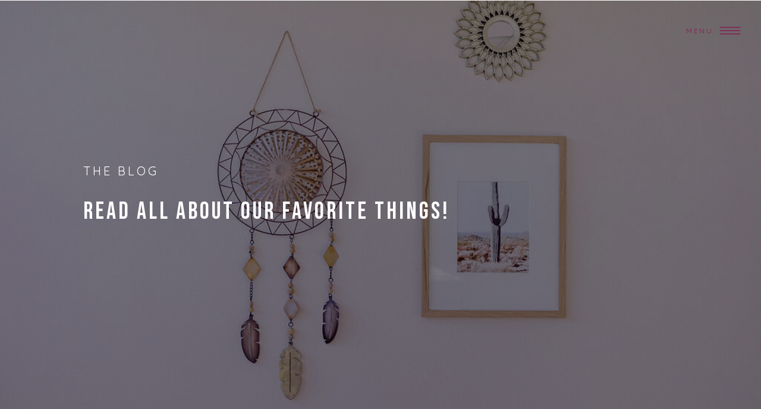

--- FILE ---
content_type: text/html; charset=UTF-8
request_url: https://womenrisepsychandwellness.com/tag/healthy-lifestyle/
body_size: 13018
content:
<!DOCTYPE html>
<html lang="en-US" class="d">
<head>
<link rel="stylesheet" type="text/css" href="//lib.showit.co/engine/2.6.4/showit.css" />
<title>Healthy Lifestyle | womenrisepsychandwellness.com</title>
<meta name='robots' content='max-image-preview:large' />

            <script data-no-defer="1" data-ezscrex="false" data-cfasync="false" data-pagespeed-no-defer data-cookieconsent="ignore">
                var ctPublicFunctions = {"_ajax_nonce":"34f5416680","_rest_nonce":"b7b0cee6bf","_ajax_url":"\/wp-admin\/admin-ajax.php","_rest_url":"https:\/\/womenrisepsychandwellness.com\/wp-json\/","data__cookies_type":"native","data__ajax_type":"custom_ajax","data__bot_detector_enabled":1,"data__frontend_data_log_enabled":1,"cookiePrefix":"","wprocket_detected":false,"host_url":"womenrisepsychandwellness.com","text__ee_click_to_select":"Click to select the whole data","text__ee_original_email":"The complete one is","text__ee_got_it":"Got it","text__ee_blocked":"Blocked","text__ee_cannot_connect":"Cannot connect","text__ee_cannot_decode":"Can not decode email. Unknown reason","text__ee_email_decoder":"CleanTalk email decoder","text__ee_wait_for_decoding":"The magic is on the way!","text__ee_decoding_process":"Please wait a few seconds while we decode the contact data."}
            </script>
        
            <script data-no-defer="1" data-ezscrex="false" data-cfasync="false" data-pagespeed-no-defer data-cookieconsent="ignore">
                var ctPublic = {"_ajax_nonce":"34f5416680","settings__forms__check_internal":"0","settings__forms__check_external":"0","settings__forms__force_protection":0,"settings__forms__search_test":"0","settings__data__bot_detector_enabled":1,"settings__sfw__anti_crawler":0,"blog_home":"https:\/\/womenrisepsychandwellness.com\/","pixel__setting":"3","pixel__enabled":false,"pixel__url":"https:\/\/moderate11-v4.cleantalk.org\/pixel\/09138255dab72b1294b924ce38727c1d.gif","data__email_check_before_post":"1","data__email_check_exist_post":1,"data__cookies_type":"native","data__key_is_ok":true,"data__visible_fields_required":true,"wl_brandname":"Anti-Spam by CleanTalk","wl_brandname_short":"CleanTalk","ct_checkjs_key":1421576616,"emailEncoderPassKey":"0d00912b73e25cd82b8a33202383f04c","bot_detector_forms_excluded":"W10=","advancedCacheExists":false,"varnishCacheExists":false,"wc_ajax_add_to_cart":false}
            </script>
        <link rel='dns-prefetch' href='//fd.cleantalk.org' />
<link rel="alternate" type="application/rss+xml" title="womenrisepsychandwellness.com &raquo; Feed" href="https://womenrisepsychandwellness.com/feed/" />
<link rel="alternate" type="application/rss+xml" title="womenrisepsychandwellness.com &raquo; Comments Feed" href="https://womenrisepsychandwellness.com/comments/feed/" />
<link rel="alternate" type="application/rss+xml" title="womenrisepsychandwellness.com &raquo; Healthy Lifestyle Tag Feed" href="https://womenrisepsychandwellness.com/tag/healthy-lifestyle/feed/" />
<script type="text/javascript">
/* <![CDATA[ */
window._wpemojiSettings = {"baseUrl":"https:\/\/s.w.org\/images\/core\/emoji\/16.0.1\/72x72\/","ext":".png","svgUrl":"https:\/\/s.w.org\/images\/core\/emoji\/16.0.1\/svg\/","svgExt":".svg","source":{"concatemoji":"https:\/\/womenrisepsychandwellness.com\/wp-includes\/js\/wp-emoji-release.min.js?ver=6.8.3"}};
/*! This file is auto-generated */
!function(s,n){var o,i,e;function c(e){try{var t={supportTests:e,timestamp:(new Date).valueOf()};sessionStorage.setItem(o,JSON.stringify(t))}catch(e){}}function p(e,t,n){e.clearRect(0,0,e.canvas.width,e.canvas.height),e.fillText(t,0,0);var t=new Uint32Array(e.getImageData(0,0,e.canvas.width,e.canvas.height).data),a=(e.clearRect(0,0,e.canvas.width,e.canvas.height),e.fillText(n,0,0),new Uint32Array(e.getImageData(0,0,e.canvas.width,e.canvas.height).data));return t.every(function(e,t){return e===a[t]})}function u(e,t){e.clearRect(0,0,e.canvas.width,e.canvas.height),e.fillText(t,0,0);for(var n=e.getImageData(16,16,1,1),a=0;a<n.data.length;a++)if(0!==n.data[a])return!1;return!0}function f(e,t,n,a){switch(t){case"flag":return n(e,"\ud83c\udff3\ufe0f\u200d\u26a7\ufe0f","\ud83c\udff3\ufe0f\u200b\u26a7\ufe0f")?!1:!n(e,"\ud83c\udde8\ud83c\uddf6","\ud83c\udde8\u200b\ud83c\uddf6")&&!n(e,"\ud83c\udff4\udb40\udc67\udb40\udc62\udb40\udc65\udb40\udc6e\udb40\udc67\udb40\udc7f","\ud83c\udff4\u200b\udb40\udc67\u200b\udb40\udc62\u200b\udb40\udc65\u200b\udb40\udc6e\u200b\udb40\udc67\u200b\udb40\udc7f");case"emoji":return!a(e,"\ud83e\udedf")}return!1}function g(e,t,n,a){var r="undefined"!=typeof WorkerGlobalScope&&self instanceof WorkerGlobalScope?new OffscreenCanvas(300,150):s.createElement("canvas"),o=r.getContext("2d",{willReadFrequently:!0}),i=(o.textBaseline="top",o.font="600 32px Arial",{});return e.forEach(function(e){i[e]=t(o,e,n,a)}),i}function t(e){var t=s.createElement("script");t.src=e,t.defer=!0,s.head.appendChild(t)}"undefined"!=typeof Promise&&(o="wpEmojiSettingsSupports",i=["flag","emoji"],n.supports={everything:!0,everythingExceptFlag:!0},e=new Promise(function(e){s.addEventListener("DOMContentLoaded",e,{once:!0})}),new Promise(function(t){var n=function(){try{var e=JSON.parse(sessionStorage.getItem(o));if("object"==typeof e&&"number"==typeof e.timestamp&&(new Date).valueOf()<e.timestamp+604800&&"object"==typeof e.supportTests)return e.supportTests}catch(e){}return null}();if(!n){if("undefined"!=typeof Worker&&"undefined"!=typeof OffscreenCanvas&&"undefined"!=typeof URL&&URL.createObjectURL&&"undefined"!=typeof Blob)try{var e="postMessage("+g.toString()+"("+[JSON.stringify(i),f.toString(),p.toString(),u.toString()].join(",")+"));",a=new Blob([e],{type:"text/javascript"}),r=new Worker(URL.createObjectURL(a),{name:"wpTestEmojiSupports"});return void(r.onmessage=function(e){c(n=e.data),r.terminate(),t(n)})}catch(e){}c(n=g(i,f,p,u))}t(n)}).then(function(e){for(var t in e)n.supports[t]=e[t],n.supports.everything=n.supports.everything&&n.supports[t],"flag"!==t&&(n.supports.everythingExceptFlag=n.supports.everythingExceptFlag&&n.supports[t]);n.supports.everythingExceptFlag=n.supports.everythingExceptFlag&&!n.supports.flag,n.DOMReady=!1,n.readyCallback=function(){n.DOMReady=!0}}).then(function(){return e}).then(function(){var e;n.supports.everything||(n.readyCallback(),(e=n.source||{}).concatemoji?t(e.concatemoji):e.wpemoji&&e.twemoji&&(t(e.twemoji),t(e.wpemoji)))}))}((window,document),window._wpemojiSettings);
/* ]]> */
</script>
<style id='wp-emoji-styles-inline-css' type='text/css'>

	img.wp-smiley, img.emoji {
		display: inline !important;
		border: none !important;
		box-shadow: none !important;
		height: 1em !important;
		width: 1em !important;
		margin: 0 0.07em !important;
		vertical-align: -0.1em !important;
		background: none !important;
		padding: 0 !important;
	}
</style>
<link rel='stylesheet' id='wp-block-library-css' href='https://womenrisepsychandwellness.com/wp-includes/css/dist/block-library/style.min.css?ver=6.8.3' type='text/css' media='all' />
<style id='classic-theme-styles-inline-css' type='text/css'>
/*! This file is auto-generated */
.wp-block-button__link{color:#fff;background-color:#32373c;border-radius:9999px;box-shadow:none;text-decoration:none;padding:calc(.667em + 2px) calc(1.333em + 2px);font-size:1.125em}.wp-block-file__button{background:#32373c;color:#fff;text-decoration:none}
</style>
<style id='global-styles-inline-css' type='text/css'>
:root{--wp--preset--aspect-ratio--square: 1;--wp--preset--aspect-ratio--4-3: 4/3;--wp--preset--aspect-ratio--3-4: 3/4;--wp--preset--aspect-ratio--3-2: 3/2;--wp--preset--aspect-ratio--2-3: 2/3;--wp--preset--aspect-ratio--16-9: 16/9;--wp--preset--aspect-ratio--9-16: 9/16;--wp--preset--color--black: #000000;--wp--preset--color--cyan-bluish-gray: #abb8c3;--wp--preset--color--white: #ffffff;--wp--preset--color--pale-pink: #f78da7;--wp--preset--color--vivid-red: #cf2e2e;--wp--preset--color--luminous-vivid-orange: #ff6900;--wp--preset--color--luminous-vivid-amber: #fcb900;--wp--preset--color--light-green-cyan: #7bdcb5;--wp--preset--color--vivid-green-cyan: #00d084;--wp--preset--color--pale-cyan-blue: #8ed1fc;--wp--preset--color--vivid-cyan-blue: #0693e3;--wp--preset--color--vivid-purple: #9b51e0;--wp--preset--gradient--vivid-cyan-blue-to-vivid-purple: linear-gradient(135deg,rgba(6,147,227,1) 0%,rgb(155,81,224) 100%);--wp--preset--gradient--light-green-cyan-to-vivid-green-cyan: linear-gradient(135deg,rgb(122,220,180) 0%,rgb(0,208,130) 100%);--wp--preset--gradient--luminous-vivid-amber-to-luminous-vivid-orange: linear-gradient(135deg,rgba(252,185,0,1) 0%,rgba(255,105,0,1) 100%);--wp--preset--gradient--luminous-vivid-orange-to-vivid-red: linear-gradient(135deg,rgba(255,105,0,1) 0%,rgb(207,46,46) 100%);--wp--preset--gradient--very-light-gray-to-cyan-bluish-gray: linear-gradient(135deg,rgb(238,238,238) 0%,rgb(169,184,195) 100%);--wp--preset--gradient--cool-to-warm-spectrum: linear-gradient(135deg,rgb(74,234,220) 0%,rgb(151,120,209) 20%,rgb(207,42,186) 40%,rgb(238,44,130) 60%,rgb(251,105,98) 80%,rgb(254,248,76) 100%);--wp--preset--gradient--blush-light-purple: linear-gradient(135deg,rgb(255,206,236) 0%,rgb(152,150,240) 100%);--wp--preset--gradient--blush-bordeaux: linear-gradient(135deg,rgb(254,205,165) 0%,rgb(254,45,45) 50%,rgb(107,0,62) 100%);--wp--preset--gradient--luminous-dusk: linear-gradient(135deg,rgb(255,203,112) 0%,rgb(199,81,192) 50%,rgb(65,88,208) 100%);--wp--preset--gradient--pale-ocean: linear-gradient(135deg,rgb(255,245,203) 0%,rgb(182,227,212) 50%,rgb(51,167,181) 100%);--wp--preset--gradient--electric-grass: linear-gradient(135deg,rgb(202,248,128) 0%,rgb(113,206,126) 100%);--wp--preset--gradient--midnight: linear-gradient(135deg,rgb(2,3,129) 0%,rgb(40,116,252) 100%);--wp--preset--font-size--small: 13px;--wp--preset--font-size--medium: 20px;--wp--preset--font-size--large: 36px;--wp--preset--font-size--x-large: 42px;--wp--preset--spacing--20: 0.44rem;--wp--preset--spacing--30: 0.67rem;--wp--preset--spacing--40: 1rem;--wp--preset--spacing--50: 1.5rem;--wp--preset--spacing--60: 2.25rem;--wp--preset--spacing--70: 3.38rem;--wp--preset--spacing--80: 5.06rem;--wp--preset--shadow--natural: 6px 6px 9px rgba(0, 0, 0, 0.2);--wp--preset--shadow--deep: 12px 12px 50px rgba(0, 0, 0, 0.4);--wp--preset--shadow--sharp: 6px 6px 0px rgba(0, 0, 0, 0.2);--wp--preset--shadow--outlined: 6px 6px 0px -3px rgba(255, 255, 255, 1), 6px 6px rgba(0, 0, 0, 1);--wp--preset--shadow--crisp: 6px 6px 0px rgba(0, 0, 0, 1);}:where(.is-layout-flex){gap: 0.5em;}:where(.is-layout-grid){gap: 0.5em;}body .is-layout-flex{display: flex;}.is-layout-flex{flex-wrap: wrap;align-items: center;}.is-layout-flex > :is(*, div){margin: 0;}body .is-layout-grid{display: grid;}.is-layout-grid > :is(*, div){margin: 0;}:where(.wp-block-columns.is-layout-flex){gap: 2em;}:where(.wp-block-columns.is-layout-grid){gap: 2em;}:where(.wp-block-post-template.is-layout-flex){gap: 1.25em;}:where(.wp-block-post-template.is-layout-grid){gap: 1.25em;}.has-black-color{color: var(--wp--preset--color--black) !important;}.has-cyan-bluish-gray-color{color: var(--wp--preset--color--cyan-bluish-gray) !important;}.has-white-color{color: var(--wp--preset--color--white) !important;}.has-pale-pink-color{color: var(--wp--preset--color--pale-pink) !important;}.has-vivid-red-color{color: var(--wp--preset--color--vivid-red) !important;}.has-luminous-vivid-orange-color{color: var(--wp--preset--color--luminous-vivid-orange) !important;}.has-luminous-vivid-amber-color{color: var(--wp--preset--color--luminous-vivid-amber) !important;}.has-light-green-cyan-color{color: var(--wp--preset--color--light-green-cyan) !important;}.has-vivid-green-cyan-color{color: var(--wp--preset--color--vivid-green-cyan) !important;}.has-pale-cyan-blue-color{color: var(--wp--preset--color--pale-cyan-blue) !important;}.has-vivid-cyan-blue-color{color: var(--wp--preset--color--vivid-cyan-blue) !important;}.has-vivid-purple-color{color: var(--wp--preset--color--vivid-purple) !important;}.has-black-background-color{background-color: var(--wp--preset--color--black) !important;}.has-cyan-bluish-gray-background-color{background-color: var(--wp--preset--color--cyan-bluish-gray) !important;}.has-white-background-color{background-color: var(--wp--preset--color--white) !important;}.has-pale-pink-background-color{background-color: var(--wp--preset--color--pale-pink) !important;}.has-vivid-red-background-color{background-color: var(--wp--preset--color--vivid-red) !important;}.has-luminous-vivid-orange-background-color{background-color: var(--wp--preset--color--luminous-vivid-orange) !important;}.has-luminous-vivid-amber-background-color{background-color: var(--wp--preset--color--luminous-vivid-amber) !important;}.has-light-green-cyan-background-color{background-color: var(--wp--preset--color--light-green-cyan) !important;}.has-vivid-green-cyan-background-color{background-color: var(--wp--preset--color--vivid-green-cyan) !important;}.has-pale-cyan-blue-background-color{background-color: var(--wp--preset--color--pale-cyan-blue) !important;}.has-vivid-cyan-blue-background-color{background-color: var(--wp--preset--color--vivid-cyan-blue) !important;}.has-vivid-purple-background-color{background-color: var(--wp--preset--color--vivid-purple) !important;}.has-black-border-color{border-color: var(--wp--preset--color--black) !important;}.has-cyan-bluish-gray-border-color{border-color: var(--wp--preset--color--cyan-bluish-gray) !important;}.has-white-border-color{border-color: var(--wp--preset--color--white) !important;}.has-pale-pink-border-color{border-color: var(--wp--preset--color--pale-pink) !important;}.has-vivid-red-border-color{border-color: var(--wp--preset--color--vivid-red) !important;}.has-luminous-vivid-orange-border-color{border-color: var(--wp--preset--color--luminous-vivid-orange) !important;}.has-luminous-vivid-amber-border-color{border-color: var(--wp--preset--color--luminous-vivid-amber) !important;}.has-light-green-cyan-border-color{border-color: var(--wp--preset--color--light-green-cyan) !important;}.has-vivid-green-cyan-border-color{border-color: var(--wp--preset--color--vivid-green-cyan) !important;}.has-pale-cyan-blue-border-color{border-color: var(--wp--preset--color--pale-cyan-blue) !important;}.has-vivid-cyan-blue-border-color{border-color: var(--wp--preset--color--vivid-cyan-blue) !important;}.has-vivid-purple-border-color{border-color: var(--wp--preset--color--vivid-purple) !important;}.has-vivid-cyan-blue-to-vivid-purple-gradient-background{background: var(--wp--preset--gradient--vivid-cyan-blue-to-vivid-purple) !important;}.has-light-green-cyan-to-vivid-green-cyan-gradient-background{background: var(--wp--preset--gradient--light-green-cyan-to-vivid-green-cyan) !important;}.has-luminous-vivid-amber-to-luminous-vivid-orange-gradient-background{background: var(--wp--preset--gradient--luminous-vivid-amber-to-luminous-vivid-orange) !important;}.has-luminous-vivid-orange-to-vivid-red-gradient-background{background: var(--wp--preset--gradient--luminous-vivid-orange-to-vivid-red) !important;}.has-very-light-gray-to-cyan-bluish-gray-gradient-background{background: var(--wp--preset--gradient--very-light-gray-to-cyan-bluish-gray) !important;}.has-cool-to-warm-spectrum-gradient-background{background: var(--wp--preset--gradient--cool-to-warm-spectrum) !important;}.has-blush-light-purple-gradient-background{background: var(--wp--preset--gradient--blush-light-purple) !important;}.has-blush-bordeaux-gradient-background{background: var(--wp--preset--gradient--blush-bordeaux) !important;}.has-luminous-dusk-gradient-background{background: var(--wp--preset--gradient--luminous-dusk) !important;}.has-pale-ocean-gradient-background{background: var(--wp--preset--gradient--pale-ocean) !important;}.has-electric-grass-gradient-background{background: var(--wp--preset--gradient--electric-grass) !important;}.has-midnight-gradient-background{background: var(--wp--preset--gradient--midnight) !important;}.has-small-font-size{font-size: var(--wp--preset--font-size--small) !important;}.has-medium-font-size{font-size: var(--wp--preset--font-size--medium) !important;}.has-large-font-size{font-size: var(--wp--preset--font-size--large) !important;}.has-x-large-font-size{font-size: var(--wp--preset--font-size--x-large) !important;}
:where(.wp-block-post-template.is-layout-flex){gap: 1.25em;}:where(.wp-block-post-template.is-layout-grid){gap: 1.25em;}
:where(.wp-block-columns.is-layout-flex){gap: 2em;}:where(.wp-block-columns.is-layout-grid){gap: 2em;}
:root :where(.wp-block-pullquote){font-size: 1.5em;line-height: 1.6;}
</style>
<link rel='stylesheet' id='cleantalk-public-css-css' href='https://womenrisepsychandwellness.com/wp-content/plugins/cleantalk-spam-protect/css/cleantalk-public.min.css?ver=6.67_1762383633' type='text/css' media='all' />
<link rel='stylesheet' id='cleantalk-email-decoder-css-css' href='https://womenrisepsychandwellness.com/wp-content/plugins/cleantalk-spam-protect/css/cleantalk-email-decoder.min.css?ver=6.67_1762383633' type='text/css' media='all' />
<script type="text/javascript" src="https://womenrisepsychandwellness.com/wp-content/plugins/cleantalk-spam-protect/js/apbct-public-bundle.min.js?ver=6.67_1762383633" id="apbct-public-bundle.min-js-js"></script>
<script type="text/javascript" src="https://fd.cleantalk.org/ct-bot-detector-wrapper.js?ver=6.67" id="ct_bot_detector-js" defer="defer" data-wp-strategy="defer"></script>
<script type="text/javascript" src="https://womenrisepsychandwellness.com/wp-includes/js/jquery/jquery.min.js?ver=3.7.1" id="jquery-core-js"></script>
<script type="text/javascript" src="https://womenrisepsychandwellness.com/wp-includes/js/jquery/jquery-migrate.min.js?ver=3.4.1" id="jquery-migrate-js"></script>
<script type="text/javascript" src="https://womenrisepsychandwellness.com/wp-content/plugins/showit/public/js/showit.js?ver=1765987875" id="si-script-js"></script>
<link rel="https://api.w.org/" href="https://womenrisepsychandwellness.com/wp-json/" /><link rel="alternate" title="JSON" type="application/json" href="https://womenrisepsychandwellness.com/wp-json/wp/v2/tags/61" /><link rel="EditURI" type="application/rsd+xml" title="RSD" href="https://womenrisepsychandwellness.com/xmlrpc.php?rsd" />
<style type="text/css">.recentcomments a{display:inline !important;padding:0 !important;margin:0 !important;}</style>
<meta charset="UTF-8" />
<meta name="viewport" content="width=device-width, initial-scale=1" />
<link rel="icon" type="image/png" href="//static.showit.co/200/AnGVOTjGGtwUmfcY8lS1Iw/111833/img_7160.png" />
<link rel="preconnect" href="https://static.showit.co" />

<link rel="preconnect" href="https://fonts.googleapis.com">
<link rel="preconnect" href="https://fonts.gstatic.com" crossorigin>
<link href="https://fonts.googleapis.com/css?family=Quicksand:regular|Bebas+Neue:regular|Raleway:regular" rel="stylesheet" type="text/css"/>
<style>
@font-face{font-family:Amsterdam;src:url('//static.showit.co/file/NrM-h0gvRQe974-WMkkgzg/shared/amsterdam-webfont.woff');}
</style>
<script id="init_data" type="application/json">
{"mobile":{"w":320,"bgMediaType":"none","bgFillType":"color","bgColor":"colors-7"},"desktop":{"w":1200,"bgColor":"colors-7","bgMediaType":"none","bgFillType":"color"},"sid":"0vnxbhx_tlacqwhpbhrona","break":768,"assetURL":"//static.showit.co","contactFormId":"111833/232295","cfAction":"aHR0cHM6Ly9jbGllbnRzZXJ2aWNlLnNob3dpdC5jby9jb250YWN0Zm9ybQ==","sgAction":"aHR0cHM6Ly9jbGllbnRzZXJ2aWNlLnNob3dpdC5jby9zb2NpYWxncmlk","blockData":[{"slug":"navigation","visible":"a","states":[],"d":{"h":1,"w":1200,"locking":{"scrollOffset":1},"stateTrIn":{"type":"slide","direction":"Down"},"bgFillType":"color","bgColor":"#000000:0","bgMediaType":"none"},"m":{"h":71,"w":320,"locking":{"side":"st"},"bgFillType":"color","bgColor":"#FFFFFF","bgMediaType":"none"}},{"slug":"blog-header","visible":"a","states":[],"d":{"h":660,"w":1200,"nature":"wH","bgFillType":"color","bgColor":"#000000","bgMediaType":"image","bgImage":{"key":"Z2rpGzl8SSSnOwqkxr9N2g/111833/dsc09858l.jpg","aspect_ratio":1.49708,"title":"DSC09858L","type":"asset"},"bgOpacity":50,"bgPos":"cm","bgScale":"cover","bgScroll":"p"},"m":{"h":230,"w":320,"bgFillType":"color","bgColor":"colors-0","bgMediaType":"image","bgImage":{"key":"Z2rpGzl8SSSnOwqkxr9N2g/111833/dsc09858l.jpg","aspect_ratio":1.49708,"title":"DSC09858L","type":"asset"},"bgOpacity":70,"bgPos":"cm","bgScale":"cover","bgScroll":"p"}},{"slug":"buffer","visible":"m","states":[],"d":{"h":400,"w":1200,"bgFillType":"color","bgColor":"colors-7","bgMediaType":"none"},"m":{"h":45,"w":320,"bgFillType":"color","bgColor":"colors-7","bgMediaType":"none"}},{"slug":"post-content","visible":"a","states":[],"d":{"h":535,"w":1200,"nature":"dH","bgFillType":"color","bgColor":"colors-7","bgMediaType":"none"},"m":{"h":210,"w":320,"nature":"dH","bgFillType":"color","bgColor":"colors-7","bgMediaType":"none"}},{"slug":"post-title","visible":"a","states":[],"d":{"h":52,"w":1200,"locking":{"offset":100},"nature":"dH","bgFillType":"color","bgColor":"colors-7","bgMediaType":"none"},"m":{"h":77,"w":320,"nature":"dH","bgFillType":"color","bgColor":"colors-7","bgMediaType":"none"}},{"slug":"excerpt","visible":"a","states":[],"d":{"h":82,"w":1200,"nature":"dH","bgFillType":"color","bgColor":"colors-7","bgMediaType":"none"},"m":{"h":200,"w":320,"bgFillType":"color","bgColor":"colors-7","bgMediaType":"none"}},{"slug":"read-more","visible":"a","states":[],"d":{"h":29,"w":1200,"nature":"dH","bgFillType":"color","bgColor":"colors-7","bgMediaType":"none"},"m":{"h":89,"w":320,"nature":"dH","bgFillType":"color","bgColor":"colors-7","bgMediaType":"none"}},{"slug":"pagination","visible":"a","states":[],"d":{"h":200,"w":1200,"bgFillType":"color","bgColor":"#FFFFFF","bgMediaType":"none"},"m":{"h":94,"w":320,"bgFillType":"color","bgColor":"#FFFFFF","bgMediaType":"none"}},{"slug":"footer","visible":"a","states":[],"d":{"h":412,"w":1200,"bgFillType":"color","bgColor":"#fafafa","bgMediaType":"none"},"m":{"h":694,"w":320,"bgFillType":"color","bgColor":"colors-7","bgMediaType":"none"}},{"slug":"menu-open","visible":"a","states":[],"d":{"h":1,"w":1200,"locking":{"side":"t"},"bgFillType":"color","bgColor":"#000000:0","bgMediaType":"none"},"m":{"h":552,"w":320,"locking":{"side":"t"},"nature":"wH","bgFillType":"color","bgColor":"colors-7","bgMediaType":"none"}}],"elementData":[{"type":"icon","visible":"a","id":"navigation_0","blockId":"navigation","m":{"x":253,"y":9,"w":50,"h":50,"a":0},"d":{"x":1123,"y":20,"w":50,"h":63,"a":0,"lockH":"r"},"pc":[{"type":"show","block":"menu-open"}]},{"type":"text","visible":"d","id":"navigation_1","blockId":"navigation","m":{"x":151,"y":24,"w":105,"h":25,"a":0},"d":{"x":1022,"y":45,"w":97,"h":23,"a":0,"lockH":"r"},"pc":[{"type":"show","block":"menu-open"}]},{"type":"graphic","visible":"a","id":"navigation_2","blockId":"navigation","m":{"x":13,"y":10,"w":190,"h":50,"a":0},"d":{"x":600,"y":0,"w":1,"h":1,"a":0},"c":{"key":"pd_t_AaA07esIzAzpLrFgg/111833/img_6342.png","aspect_ratio":3.46911}},{"type":"text","visible":"a","id":"blog-header_0","blockId":"blog-header","m":{"x":38,"y":85,"w":245,"h":91,"a":0},"d":{"x":100,"y":293,"w":742,"h":134,"a":0}},{"type":"text","visible":"a","id":"blog-header_1","blockId":"blog-header","m":{"x":38,"y":50,"w":194,"h":17,"a":0},"d":{"x":100,"y":245,"w":177,"h":25,"a":0}},{"type":"graphic","visible":"a","id":"post-content_0","blockId":"post-content","m":{"x":18,"y":5,"w":284,"h":195,"a":0,"gs":{"p":105}},"d":{"x":240,"y":99,"w":720,"h":420,"a":0,"gs":{"t":"cover","p":105}},"c":{"key":"SKwfMcy5R1a91xcy7Suqjw/shared/bm4a2824.jpg","aspect_ratio":1.50037}},{"type":"text","visible":"a","id":"post-title_0","blockId":"post-title","m":{"x":27,"y":20,"w":270,"h":58,"a":0},"d":{"x":240,"y":11,"w":720,"h":37,"a":0}},{"type":"text","visible":"a","id":"excerpt_0","blockId":"excerpt","m":{"x":23,"y":21,"w":276,"h":159,"a":0},"d":{"x":240,"y":17,"w":720,"h":50,"a":0}},{"type":"text","visible":"a","id":"read-more_0","blockId":"read-more","m":{"x":101,"y":16,"w":119,"h":27,"a":0},"d":{"x":700,"y":2,"w":146,"h":20,"a":0}},{"type":"text","visible":"a","id":"pagination_0","blockId":"pagination","m":{"x":49,"y":37,"w":102,"h":15,"a":0},"d":{"x":95,"y":86,"w":235,"h":29,"a":0}},{"type":"text","visible":"a","id":"pagination_1","blockId":"pagination","m":{"x":169,"y":37.444,"w":102,"h":15,"a":0},"d":{"x":871,"y":86,"w":235,"h":29,"a":0}},{"type":"simple","visible":"a","id":"footer_0","blockId":"footer","m":{"x":-1,"y":594,"w":322,"h":64,"a":0},"d":{"x":-2,"y":368,"w":1204,"h":44,"a":0,"lockH":"s"}},{"type":"text","visible":"a","id":"footer_1","blockId":"footer","m":{"x":45,"y":620,"w":230,"h":36,"a":0},"d":{"x":199,"y":383,"w":805,"h":15,"a":0}},{"type":"text","visible":"a","id":"footer_2","blockId":"footer","m":{"x":10,"y":23,"w":303,"h":31,"a":0},"d":{"x":80,"y":101,"w":258,"h":25,"a":0}},{"type":"text","visible":"a","id":"footer_3","blockId":"footer","m":{"x":21,"y":59,"w":281,"h":86,"a":0},"d":{"x":82,"y":143,"w":254,"h":80,"a":0}},{"type":"simple","visible":"a","id":"footer_4","blockId":"footer","m":{"x":79,"y":155,"w":162,"h":48,"a":0},"d":{"x":114,"y":248,"w":190,"h":47,"a":0}},{"type":"text","visible":"a","id":"footer_5","blockId":"footer","m":{"x":95,"y":169,"w":133,"h":29,"a":0},"d":{"x":141,"y":259,"w":137,"h":26,"a":0}},{"type":"text","visible":"a","id":"footer_6","blockId":"footer","m":{"x":77,"y":498,"w":167,"h":32,"a":0},"d":{"x":903,"y":112,"w":190,"h":31,"a":0}},{"type":"text","visible":"a","id":"footer_8","blockId":"footer","m":{"x":15,"y":534,"w":290,"h":78,"a":0},"d":{"x":826,"y":165,"w":344,"h":129,"a":0}},{"type":"graphic","visible":"a","id":"footer_9","blockId":"footer","m":{"x":31,"y":222,"w":125,"h":125,"a":0},"d":{"x":446,"y":37,"w":150,"h":150,"a":0},"c":{"key":"CjE5yQbE5T3gvGjjUmFyBA/111833/img_6104.jpg","aspect_ratio":1.49974}},{"type":"graphic","visible":"a","id":"footer_10","blockId":"footer","m":{"x":165,"y":222,"w":125,"h":125,"a":0},"d":{"x":604,"y":37,"w":150,"h":150,"a":0},"c":{"key":"0Ynf8Q5HRb-G2jGJzaK0nA/111833/turmeric-ginger-immune-boosting-smoothie-1.jpg","aspect_ratio":1.4978}},{"type":"graphic","visible":"a","id":"footer_11","blockId":"footer","m":{"x":31,"y":359,"w":125,"h":125,"a":0},"d":{"x":446,"y":194,"w":150,"h":150,"a":0},"c":{"key":"athuq9Z1TRCcD5YvIhBaJw/111833/elderberry.jpg","aspect_ratio":1.5049}},{"type":"graphic","visible":"a","id":"footer_12","blockId":"footer","m":{"x":165,"y":359,"w":125,"h":125,"a":0},"d":{"x":604,"y":194,"w":150,"h":150,"a":0},"c":{"key":"cr3QIZNiTTeOYxOlpLi-kw/111833/diverse_group_yoga.jpg","aspect_ratio":1.60943}},{"type":"icon","visible":"d","id":"footer_13","blockId":"footer","m":{"x":135,"y":322,"w":50,"h":50,"a":0},"d":{"x":1134,"y":305,"w":50,"h":50,"a":0,"lockH":"r"}},{"type":"simple","visible":"d","id":"menu-open_0","blockId":"menu-open","m":{"x":48,"y":30,"w":224,"h":140,"a":0},"d":{"x":867,"y":-1,"w":336,"h":566,"a":0,"lockH":"r"}},{"type":"text","visible":"a","id":"menu-open_1","blockId":"menu-open","m":{"x":23,"y":378,"w":274,"h":15,"a":0},"d":{"x":929,"y":413,"w":207,"h":23,"a":0,"lockH":"r"}},{"type":"text","visible":"a","id":"menu-open_2","blockId":"menu-open","m":{"x":23,"y":344,"w":274,"h":13,"a":0},"d":{"x":929,"y":375,"w":207,"h":23,"a":0,"lockH":"r"}},{"type":"text","visible":"a","id":"menu-open_3","blockId":"menu-open","m":{"x":23,"y":238,"w":274,"h":14,"a":0},"d":{"x":929,"y":262,"w":207,"h":23,"a":0,"lockH":"r"}},{"type":"text","visible":"a","id":"menu-open_4","blockId":"menu-open","m":{"x":23,"y":202,"w":274,"h":15,"a":0},"d":{"x":929,"y":224,"w":207,"h":23,"a":0,"lockH":"r"}},{"type":"text","visible":"a","id":"menu-open_5","blockId":"menu-open","m":{"x":23,"y":168,"w":274,"h":13,"a":0},"d":{"x":929,"y":186,"w":207,"h":23,"a":0,"lockH":"r"}},{"type":"icon","visible":"a","id":"menu-open_6","blockId":"menu-open","m":{"x":279,"y":14,"w":31,"h":31,"a":0},"d":{"x":1162,"y":20,"w":25,"h":25,"a":0,"lockH":"r"},"pc":[{"type":"hide","block":"menu-open"}]},{"type":"icon","visible":"a","id":"menu-open_7","blockId":"menu-open","m":{"x":137,"y":494,"w":14,"h":14,"a":0},"d":{"x":1014,"y":519,"w":18,"h":18,"a":0,"lockH":"r"}},{"type":"icon","visible":"a","id":"menu-open_8","blockId":"menu-open","m":{"x":169,"y":494,"w":14,"h":14,"a":0},"d":{"x":1049,"y":519,"w":18,"h":18,"a":0,"lockH":"r"}},{"type":"graphic","visible":"a","id":"menu-open_9","blockId":"menu-open","m":{"x":101,"y":35,"w":125,"h":127,"a":0},"d":{"x":969,"y":29,"w":133,"h":145,"a":0,"lockH":"r"},"c":{"key":"AnGVOTjGGtwUmfcY8lS1Iw/111833/img_7160.png","aspect_ratio":0.98435}},{"type":"text","visible":"a","id":"menu-open_10","blockId":"menu-open","m":{"x":23,"y":274,"w":274,"h":14,"a":0},"d":{"x":929,"y":300,"w":207,"h":23,"a":0,"lockH":"r"}},{"type":"simple","visible":"a","id":"menu-open_11","blockId":"menu-open","m":{"x":48,"y":422,"w":224,"h":36,"a":0},"d":{"x":910,"y":454,"w":244,"h":40,"a":0,"lockH":"r"}},{"type":"text","visible":"a","id":"menu-open_12","blockId":"menu-open","m":{"x":23,"y":433,"w":274,"h":23,"a":0},"d":{"x":929,"y":464,"w":207,"h":23,"a":0,"lockH":"r"}},{"type":"text","visible":"a","id":"menu-open_13","blockId":"menu-open","m":{"x":23,"y":309,"w":274,"h":14,"a":0},"d":{"x":929,"y":337,"w":207,"h":23,"a":0,"lockH":"r"}}]}
</script>
<link
rel="stylesheet"
type="text/css"
href="https://cdnjs.cloudflare.com/ajax/libs/animate.css/3.4.0/animate.min.css"
/>


<script src="//lib.showit.co/engine/2.6.4/showit-lib.min.js"></script>
<script src="//lib.showit.co/engine/2.6.4/showit.min.js"></script>
<script>

function initPage(){

}
</script>

<style id="si-page-css">
html.m {background-color:rgba(255,255,255,1);}
html.d {background-color:rgba(255,255,255,1);}
.d .se:has(.st-primary) {border-radius:10px;box-shadow:none;opacity:1;overflow:hidden;transition-duration:0.5s;}
.d .st-primary {padding:10px 14px 10px 14px;border-width:0px;border-color:rgba(246,198,146,1);background-color:rgba(0,0,0,1);background-image:none;border-radius:inherit;transition-duration:0.5s;}
.d .st-primary span {color:rgba(255,255,255,1);font-family:'Amsterdam';font-weight:400;font-style:normal;font-size:35px;text-align:center;letter-spacing:0em;line-height:1.8;transition-duration:0.5s;}
.d .se:has(.st-primary:hover), .d .se:has(.trigger-child-hovers:hover .st-primary) {}
.d .st-primary.se-button:hover, .d .trigger-child-hovers:hover .st-primary.se-button {background-color:rgba(0,0,0,1);background-image:none;transition-property:background-color,background-image;}
.d .st-primary.se-button:hover span, .d .trigger-child-hovers:hover .st-primary.se-button span {}
.m .se:has(.st-primary) {border-radius:10px;box-shadow:none;opacity:1;overflow:hidden;}
.m .st-primary {padding:10px 14px 10px 14px;border-width:0px;border-color:rgba(246,198,146,1);background-color:rgba(0,0,0,1);background-image:none;border-radius:inherit;}
.m .st-primary span {color:rgba(255,255,255,1);font-family:'Amsterdam';font-weight:400;font-style:normal;font-size:20px;text-align:center;letter-spacing:0em;line-height:2;}
.d .se:has(.st-secondary) {border-radius:10px;box-shadow:none;opacity:1;overflow:hidden;transition-duration:0.5s;}
.d .st-secondary {padding:10px 14px 10px 14px;border-width:2px;border-color:rgba(0,0,0,1);background-color:rgba(0,0,0,0);background-image:none;border-radius:inherit;transition-duration:0.5s;}
.d .st-secondary span {color:rgba(0,0,0,1);font-family:'Amsterdam';font-weight:400;font-style:normal;font-size:35px;text-align:center;letter-spacing:0em;line-height:1.8;transition-duration:0.5s;}
.d .se:has(.st-secondary:hover), .d .se:has(.trigger-child-hovers:hover .st-secondary) {}
.d .st-secondary.se-button:hover, .d .trigger-child-hovers:hover .st-secondary.se-button {border-color:rgba(0,0,0,0.7);background-color:rgba(0,0,0,0);background-image:none;transition-property:border-color,background-color,background-image;}
.d .st-secondary.se-button:hover span, .d .trigger-child-hovers:hover .st-secondary.se-button span {color:rgba(0,0,0,0.7);transition-property:color;}
.m .se:has(.st-secondary) {border-radius:10px;box-shadow:none;opacity:1;overflow:hidden;}
.m .st-secondary {padding:10px 14px 10px 14px;border-width:2px;border-color:rgba(0,0,0,1);background-color:rgba(0,0,0,0);background-image:none;border-radius:inherit;}
.m .st-secondary span {color:rgba(0,0,0,1);font-family:'Amsterdam';font-weight:400;font-style:normal;font-size:20px;text-align:center;letter-spacing:0em;line-height:2;}
.d .st-d-title,.d .se-wpt h1 {color:rgba(136,29,83,1);text-transform:uppercase;line-height:1.6;letter-spacing:0.1em;font-size:35px;text-align:center;font-family:'Bebas Neue';font-weight:400;font-style:normal;}
.d .se-wpt h1 {margin-bottom:30px;}
.d .st-d-title.se-rc a {color:rgba(136,29,83,1);}
.d .st-d-title.se-rc a:hover {text-decoration:underline;color:rgba(136,29,83,1);opacity:0.8;}
.m .st-m-title,.m .se-wpt h1 {color:rgba(136,29,83,1);text-transform:uppercase;line-height:1.5;letter-spacing:0.1em;font-size:30px;text-align:center;font-family:'Bebas Neue';font-weight:400;font-style:normal;}
.m .se-wpt h1 {margin-bottom:20px;}
.m .st-m-title.se-rc a {color:rgba(136,29,83,1);}
.m .st-m-title.se-rc a:hover {text-decoration:underline;color:rgba(136,29,83,1);opacity:0.8;}
.d .st-d-heading,.d .se-wpt h2 {color:rgba(211,125,15,1);text-transform:uppercase;line-height:1.2;letter-spacing:0.2em;font-size:20px;text-align:center;font-family:'Quicksand';font-weight:400;font-style:normal;}
.d .se-wpt h2 {margin-bottom:24px;}
.d .st-d-heading.se-rc a {color:rgba(211,125,15,1);}
.d .st-d-heading.se-rc a:hover {text-decoration:underline;color:rgba(211,125,15,1);opacity:0.8;}
.m .st-m-heading,.m .se-wpt h2 {color:rgba(211,125,15,1);text-transform:uppercase;line-height:1;letter-spacing:0.2em;font-size:20px;text-align:center;font-family:'Quicksand';font-weight:400;font-style:normal;}
.m .se-wpt h2 {margin-bottom:20px;}
.m .st-m-heading.se-rc a {color:rgba(211,125,15,1);}
.m .st-m-heading.se-rc a:hover {text-decoration:underline;color:rgba(211,125,15,1);opacity:0.8;}
.d .st-d-subheading,.d .se-wpt h3 {color:rgba(227,140,143,1);line-height:1.8;letter-spacing:0em;font-size:35px;text-align:center;font-family:'Amsterdam';font-weight:400;font-style:normal;}
.d .se-wpt h3 {margin-bottom:18px;}
.d .st-d-subheading.se-rc a {color:rgba(227,140,143,1);}
.d .st-d-subheading.se-rc a:hover {text-decoration:underline;color:rgba(227,140,143,1);opacity:0.8;}
.m .st-m-subheading,.m .se-wpt h3 {color:rgba(227,140,143,1);line-height:2;letter-spacing:0em;font-size:20px;text-align:center;font-family:'Amsterdam';font-weight:400;font-style:normal;}
.m .se-wpt h3 {margin-bottom:18px;}
.m .st-m-subheading.se-rc a {color:rgba(227,140,143,1);}
.m .st-m-subheading.se-rc a:hover {text-decoration:underline;color:rgba(227,140,143,1);opacity:0.8;}
.d .st-d-paragraph {color:rgba(0,0,0,1);line-height:2.1;letter-spacing:0.1em;font-size:12px;text-align:justify;font-family:'Raleway';font-weight:400;font-style:normal;}
.d .se-wpt p {margin-bottom:16px;}
.d .st-d-paragraph.se-rc a {color:rgba(0,0,0,1);}
.d .st-d-paragraph.se-rc a:hover {text-decoration:underline;color:rgba(0,0,0,1);opacity:0.8;}
.m .st-m-paragraph {color:rgba(0,0,0,1);line-height:2.2;letter-spacing:0.1em;font-size:12px;text-align:justify;font-family:'Raleway';font-weight:400;font-style:normal;}
.m .se-wpt p {margin-bottom:16px;}
.m .st-m-paragraph.se-rc a {color:rgba(0,0,0,1);}
.m .st-m-paragraph.se-rc a:hover {text-decoration:underline;color:rgba(0,0,0,1);opacity:0.8;}
.sib-navigation {z-index:19;}
.m .sib-navigation {height:71px;}
.d .sib-navigation {height:1px;}
.m .sib-navigation .ss-bg {background-color:rgba(255,255,255,1);}
.d .sib-navigation .ss-bg {background-color:rgba(0,0,0,0);}
.d .sie-navigation_0 {left:1123px;top:20px;width:50px;height:63px;}
.m .sie-navigation_0 {left:253px;top:9px;width:50px;height:50px;}
.d .sie-navigation_0 svg {fill:rgba(136,29,83,1);}
.m .sie-navigation_0 svg {fill:rgba(81,95,70,1);}
.d .sie-navigation_1 {left:1022px;top:45px;width:97px;height:23px;}
.m .sie-navigation_1 {left:151px;top:24px;width:105px;height:25px;display:none;}
.d .sie-navigation_1-text {color:rgba(136,29,83,1);font-size:12px;text-align:right;}
.m .sie-navigation_1-text {text-align:right;}
.d .sie-navigation_2 {left:600px;top:0px;width:1px;height:1px;}
.m .sie-navigation_2 {left:13px;top:10px;width:190px;height:50px;}
.d .sie-navigation_2 .se-img {background-repeat:no-repeat;background-size:cover;background-position:50% 50%;border-radius:inherit;}
.m .sie-navigation_2 .se-img {background-repeat:no-repeat;background-size:cover;background-position:50% 50%;border-radius:inherit;}
.m .sib-blog-header {height:230px;}
.d .sib-blog-header {height:660px;}
.m .sib-blog-header .ss-bg {background-color:rgba(246,198,146,1);}
.d .sib-blog-header .ss-bg {background-color:rgba(0,0,0,1);}
.d .sib-blog-header.sb-nd-wH .sc {height:660px;}
.d .sie-blog-header_0 {left:100px;top:293px;width:742px;height:134px;}
.m .sie-blog-header_0 {left:38px;top:85px;width:245px;height:91px;}
.d .sie-blog-header_0-text {color:rgba(255,255,255,1);font-size:40px;text-align:left;}
.m .sie-blog-header_0-text {color:rgba(255,255,255,1);line-height:1.5;font-size:20px;text-align:left;}
.d .sie-blog-header_1 {left:100px;top:245px;width:177px;height:25px;}
.m .sie-blog-header_1 {left:38px;top:50px;width:194px;height:17px;}
.d .sie-blog-header_1-text {color:rgba(255,255,255,1);text-align:left;}
.m .sie-blog-header_1-text {color:rgba(255,255,255,1);text-align:left;}
.m .sib-buffer {height:45px;}
.d .sib-buffer {height:400px;display:none;}
.m .sib-buffer .ss-bg {background-color:rgba(255,255,255,1);}
.d .sib-buffer .ss-bg {background-color:rgba(255,255,255,1);}
.sib-post-content {z-index:1;}
.m .sib-post-content {height:210px;}
.d .sib-post-content {height:535px;}
.m .sib-post-content .ss-bg {background-color:rgba(255,255,255,1);}
.d .sib-post-content .ss-bg {background-color:rgba(255,255,255,1);}
.m .sib-post-content.sb-nm-dH .sc {height:210px;}
.d .sib-post-content.sb-nd-dH .sc {height:535px;}
.d .sie-post-content_0 {left:240px;top:99px;width:720px;height:420px;}
.m .sie-post-content_0 {left:18px;top:5px;width:284px;height:195px;}
.d .sie-post-content_0 .se-img img {object-fit: cover;object-position: 50% 50%;border-radius: inherit;height: 100%;width: 100%;}
.m .sie-post-content_0 .se-img img {object-fit: cover;object-position: 50% 50%;border-radius: inherit;height: 100%;width: 100%;}
.sib-post-title {z-index:1;}
.m .sib-post-title {height:77px;}
.d .sib-post-title {height:52px;}
.m .sib-post-title .ss-bg {background-color:rgba(255,255,255,1);}
.d .sib-post-title .ss-bg {background-color:rgba(255,255,255,1);}
.m .sib-post-title.sb-nm-dH .sc {height:77px;}
.d .sib-post-title.sb-nd-dH .sc {height:52px;}
.d .sie-post-title_0:hover {opacity:0.6;transition-duration:0.5s;transition-property:opacity;}
.m .sie-post-title_0:hover {opacity:0.6;transition-duration:0.5s;transition-property:opacity;}
.d .sie-post-title_0 {left:240px;top:11px;width:720px;height:37px;transition-duration:0.5s;transition-property:opacity;}
.m .sie-post-title_0 {left:27px;top:20px;width:270px;height:58px;transition-duration:0.5s;transition-property:opacity;}
.d .sie-post-title_0-text:hover {}
.m .sie-post-title_0-text:hover {}
.d .sie-post-title_0-text {color:rgba(81,95,70,1);font-size:25px;}
.m .sie-post-title_0-text {color:rgba(81,95,70,1);font-size:20px;}
.m .sib-excerpt {height:200px;}
.d .sib-excerpt {height:82px;}
.m .sib-excerpt .ss-bg {background-color:rgba(255,255,255,1);}
.d .sib-excerpt .ss-bg {background-color:rgba(255,255,255,1);}
.d .sib-excerpt.sb-nd-dH .sc {height:82px;}
.d .sie-excerpt_0 {left:240px;top:17px;width:720px;height:50px;}
.m .sie-excerpt_0 {left:23px;top:21px;width:276px;height:159px;}
.d .sie-excerpt_0-text {color:rgba(246,198,146,1);text-align:center;}
.m .sie-excerpt_0-text {color:rgba(246,198,146,1);line-height:1.5;font-size:10px;}
.sib-read-more {z-index:1;}
.m .sib-read-more {height:89px;}
.d .sib-read-more {height:29px;}
.m .sib-read-more .ss-bg {background-color:rgba(255,255,255,1);}
.d .sib-read-more .ss-bg {background-color:rgba(255,255,255,1);}
.m .sib-read-more.sb-nm-dH .sc {height:89px;}
.d .sib-read-more.sb-nd-dH .sc {height:29px;}
.d .sie-read-more_0:hover {opacity:0.6;transition-duration:0.5s;transition-property:opacity;}
.m .sie-read-more_0:hover {opacity:0.6;transition-duration:0.5s;transition-property:opacity;}
.d .sie-read-more_0 {left:700px;top:2px;width:146px;height:20px;transition-duration:0.5s;transition-property:opacity;}
.m .sie-read-more_0 {left:101px;top:16px;width:119px;height:27px;transition-duration:0.5s;transition-property:opacity;}
.d .sie-read-more_0-text:hover {}
.m .sie-read-more_0-text:hover {}
.d .sie-read-more_0-text {color:rgba(81,95,70,1);font-size:12px;}
.m .sie-read-more_0-text {color:rgba(81,95,70,1);font-size:11px;}
.sib-pagination {z-index:1;}
.m .sib-pagination {height:94px;}
.d .sib-pagination {height:200px;}
.m .sib-pagination .ss-bg {background-color:rgba(255,255,255,1);}
.d .sib-pagination .ss-bg {background-color:rgba(255,255,255,1);}
.d .sie-pagination_0 {left:95px;top:86px;width:235px;height:29px;}
.m .sie-pagination_0 {left:49px;top:37px;width:102px;height:15px;}
.d .sie-pagination_0-text {color:rgba(81,95,70,1);}
.m .sie-pagination_0-text {color:rgba(81,95,70,1);}
.d .sie-pagination_1 {left:871px;top:86px;width:235px;height:29px;}
.m .sie-pagination_1 {left:169px;top:37.444px;width:102px;height:15px;}
.d .sie-pagination_1-text {color:rgba(81,95,70,1);text-align:right;}
.m .sie-pagination_1-text {color:rgba(81,95,70,1);text-align:right;}
.sib-footer {z-index:3;}
.m .sib-footer {height:694px;}
.d .sib-footer {height:412px;}
.m .sib-footer .ss-bg {background-color:rgba(255,255,255,1);}
.d .sib-footer .ss-bg {background-color:rgba(250,250,250,1);}
.d .sie-footer_0 {left:-2px;top:368px;width:1204px;height:44px;}
.m .sie-footer_0 {left:-1px;top:594px;width:322px;height:64px;}
.d .sie-footer_0 .se-simple:hover {}
.m .sie-footer_0 .se-simple:hover {}
.d .sie-footer_0 .se-simple {background-color:rgba(211,125,15,1);}
.m .sie-footer_0 .se-simple {background-color:rgba(255,255,255,1);}
.d .sie-footer_1 {left:199px;top:383px;width:805px;height:15px;}
.m .sie-footer_1 {left:45px;top:620px;width:230px;height:36px;}
.d .sie-footer_1-text {color:rgba(255,255,255,1);font-size:9px;}
.m .sie-footer_1-text {color:rgba(246,198,146,1);line-height:1.7;font-size:8px;}
.d .sie-footer_1-text.se-rc a {color:rgba(255,255,255,1);text-decoration:none;}
.d .sie-footer_2 {left:80px;top:101px;width:258px;height:25px;}
.m .sie-footer_2 {left:10px;top:23px;width:303px;height:31px;}
.d .sie-footer_2-text {font-size:20px;}
.m .sie-footer_2-text {font-size:20px;}
.d .sie-footer_3 {left:82px;top:143px;width:254px;height:80px;}
.m .sie-footer_3 {left:21px;top:59px;width:281px;height:86px;}
.d .sie-footer_3-text {line-height:1.4;font-size:14px;text-align:center;}
.m .sie-footer_3-text {line-height:1.8;font-size:12px;text-align:center;}
.d .sie-footer_4:hover {opacity:1;transition-duration:0.5s;transition-property:opacity;}
.m .sie-footer_4:hover {opacity:1;transition-duration:0.5s;transition-property:opacity;}
.d .sie-footer_4 {left:114px;top:248px;width:190px;height:47px;transition-duration:0.5s;transition-property:opacity;}
.m .sie-footer_4 {left:79px;top:155px;width:162px;height:48px;transition-duration:0.5s;transition-property:opacity;}
.d .sie-footer_4 .se-simple:hover {background-color:rgba(168,72,36,1);}
.m .sie-footer_4 .se-simple:hover {background-color:rgba(168,72,36,1);}
.d .sie-footer_4 .se-simple {background-color:rgba(211,125,15,1);transition-duration:0.5s;transition-property:background-color;}
.m .sie-footer_4 .se-simple {background-color:rgba(211,125,15,1);transition-duration:0.5s;transition-property:background-color;}
.d .sie-footer_5 {left:141px;top:259px;width:137px;height:26px;}
.m .sie-footer_5 {left:95px;top:169px;width:133px;height:29px;}
.d .sie-footer_5-text {color:rgba(255,255,255,1);font-size:20px;}
.m .sie-footer_5-text {color:rgba(255,255,255,1);font-size:16px;}
.d .sie-footer_6 {left:903px;top:112px;width:190px;height:31px;}
.m .sie-footer_6 {left:77px;top:498px;width:167px;height:32px;}
.d .sie-footer_6-text {font-size:20px;}
.m .sie-footer_6-text {font-size:20px;}
.d .sie-footer_8 {left:826px;top:165px;width:344px;height:129px;}
.m .sie-footer_8 {left:15px;top:534px;width:290px;height:78px;}
.d .sie-footer_8-text {line-height:1.4;font-size:18px;}
.m .sie-footer_8-text {line-height:1.2;font-size:14px;}
.d .sie-footer_8-text.se-rc a {text-decoration:none;}
.m .sie-footer_8-text.se-rc a {text-decoration:none;}
.d .sie-footer_9 {left:446px;top:37px;width:150px;height:150px;}
.m .sie-footer_9 {left:31px;top:222px;width:125px;height:125px;}
.d .sie-footer_9 .se-img {background-repeat:no-repeat;background-size:cover;background-position:50% 50%;border-radius:inherit;}
.m .sie-footer_9 .se-img {background-repeat:no-repeat;background-size:cover;background-position:50% 50%;border-radius:inherit;}
.d .sie-footer_10 {left:604px;top:37px;width:150px;height:150px;}
.m .sie-footer_10 {left:165px;top:222px;width:125px;height:125px;}
.d .sie-footer_10 .se-img {background-repeat:no-repeat;background-size:cover;background-position:50% 50%;border-radius:inherit;}
.m .sie-footer_10 .se-img {background-repeat:no-repeat;background-size:cover;background-position:50% 50%;border-radius:inherit;}
.d .sie-footer_11 {left:446px;top:194px;width:150px;height:150px;}
.m .sie-footer_11 {left:31px;top:359px;width:125px;height:125px;}
.d .sie-footer_11 .se-img {background-repeat:no-repeat;background-size:cover;background-position:50% 50%;border-radius:inherit;}
.m .sie-footer_11 .se-img {background-repeat:no-repeat;background-size:cover;background-position:50% 50%;border-radius:inherit;}
.d .sie-footer_12 {left:604px;top:194px;width:150px;height:150px;}
.m .sie-footer_12 {left:165px;top:359px;width:125px;height:125px;}
.d .sie-footer_12 .se-img {background-repeat:no-repeat;background-size:cover;background-position:50% 50%;border-radius:inherit;}
.m .sie-footer_12 .se-img {background-repeat:no-repeat;background-size:cover;background-position:50% 50%;border-radius:inherit;}
.d .sie-footer_13 {left:1134px;top:305px;width:50px;height:50px;}
.m .sie-footer_13 {left:135px;top:322px;width:50px;height:50px;display:none;}
.d .sie-footer_13 svg {fill:rgba(136,29,83,1);}
.m .sie-footer_13 svg {fill:rgba(81,95,70,1);}
.sib-menu-open {z-index:20;}
.m .sib-menu-open {height:552px;display:none;}
.d .sib-menu-open {height:1px;display:none;}
.m .sib-menu-open .ss-bg {background-color:rgba(255,255,255,1);}
.d .sib-menu-open .ss-bg {background-color:rgba(0,0,0,0);}
.m .sib-menu-open.sb-nm-wH .sc {height:552px;}
.d .sie-menu-open_0 {left:867px;top:-1px;width:336px;height:566px;}
.m .sie-menu-open_0 {left:48px;top:30px;width:224px;height:140px;display:none;}
.d .sie-menu-open_0 .se-simple:hover {}
.m .sie-menu-open_0 .se-simple:hover {}
.d .sie-menu-open_0 .se-simple {background-color:rgba(250,250,250,1);}
.m .sie-menu-open_0 .se-simple {background-color:rgba(246,198,146,1);}
.d .sie-menu-open_1 {left:929px;top:413px;width:207px;height:23px;}
.m .sie-menu-open_1 {left:23px;top:378px;width:274px;height:15px;}
.d .sie-menu-open_1-text {color:rgba(81,95,70,1);font-size:12px;text-align:center;}
.m .sie-menu-open_1-text {color:rgba(81,95,70,1);font-size:12px;text-align:center;}
.d .sie-menu-open_2 {left:929px;top:375px;width:207px;height:23px;}
.m .sie-menu-open_2 {left:23px;top:344px;width:274px;height:13px;}
.d .sie-menu-open_2-text {color:rgba(81,95,70,1);font-size:12px;text-align:center;}
.m .sie-menu-open_2-text {color:rgba(81,95,70,1);font-size:12px;text-align:center;}
.d .sie-menu-open_3 {left:929px;top:262px;width:207px;height:23px;}
.m .sie-menu-open_3 {left:23px;top:238px;width:274px;height:14px;}
.d .sie-menu-open_3-text {color:rgba(81,95,70,1);font-size:12px;text-align:center;}
.m .sie-menu-open_3-text {color:rgba(81,95,70,1);font-size:12px;text-align:center;}
.d .sie-menu-open_4 {left:929px;top:224px;width:207px;height:23px;}
.m .sie-menu-open_4 {left:23px;top:202px;width:274px;height:15px;}
.d .sie-menu-open_4-text {color:rgba(81,95,70,1);font-size:12px;text-align:center;}
.m .sie-menu-open_4-text {color:rgba(81,95,70,1);font-size:12px;text-align:center;}
.d .sie-menu-open_5 {left:929px;top:186px;width:207px;height:23px;}
.m .sie-menu-open_5 {left:23px;top:168px;width:274px;height:13px;}
.d .sie-menu-open_5-text {color:rgba(81,95,70,1);font-size:12px;text-align:center;}
.m .sie-menu-open_5-text {color:rgba(81,95,70,1);font-size:12px;text-align:center;}
.d .sie-menu-open_6 {left:1162px;top:20px;width:25px;height:25px;}
.m .sie-menu-open_6 {left:279px;top:14px;width:31px;height:31px;}
.d .sie-menu-open_6 svg {fill:rgba(81,95,70,1);}
.m .sie-menu-open_6 svg {fill:rgba(81,95,70,1);}
.d .sie-menu-open_7 {left:1014px;top:519px;width:18px;height:18px;}
.m .sie-menu-open_7 {left:137px;top:494px;width:14px;height:14px;}
.d .sie-menu-open_7 svg {fill:rgba(81,95,70,1);}
.m .sie-menu-open_7 svg {fill:rgba(81,95,70,1);}
.d .sie-menu-open_8 {left:1049px;top:519px;width:18px;height:18px;}
.m .sie-menu-open_8 {left:169px;top:494px;width:14px;height:14px;}
.d .sie-menu-open_8 svg {fill:rgba(81,95,70,1);}
.m .sie-menu-open_8 svg {fill:rgba(81,95,70,1);}
.d .sie-menu-open_9 {left:969px;top:29px;width:133px;height:145px;}
.m .sie-menu-open_9 {left:101px;top:35px;width:125px;height:127px;}
.d .sie-menu-open_9 .se-img {background-repeat:no-repeat;background-size:cover;background-position:50% 50%;border-radius:inherit;}
.m .sie-menu-open_9 .se-img {background-repeat:no-repeat;background-size:cover;background-position:50% 50%;border-radius:inherit;}
.d .sie-menu-open_10 {left:929px;top:300px;width:207px;height:23px;}
.m .sie-menu-open_10 {left:23px;top:274px;width:274px;height:14px;}
.d .sie-menu-open_10-text {color:rgba(81,95,70,1);font-size:12px;text-align:center;}
.m .sie-menu-open_10-text {color:rgba(81,95,70,1);font-size:12px;text-align:center;}
.d .sie-menu-open_11 {left:910px;top:454px;width:244px;height:40px;}
.m .sie-menu-open_11 {left:48px;top:422px;width:224px;height:36px;}
.d .sie-menu-open_11 .se-simple:hover {}
.m .sie-menu-open_11 .se-simple:hover {}
.d .sie-menu-open_11 .se-simple {background-color:rgba(136,29,83,1);}
.m .sie-menu-open_11 .se-simple {background-color:rgba(136,29,83,1);}
.d .sie-menu-open_12 {left:929px;top:464px;width:207px;height:23px;}
.m .sie-menu-open_12 {left:23px;top:433px;width:274px;height:23px;}
.d .sie-menu-open_12-text {color:rgba(255,255,255,1);font-size:12px;text-align:center;}
.m .sie-menu-open_12-text {color:rgba(255,255,255,1);font-size:12px;text-align:center;}
.d .sie-menu-open_13 {left:929px;top:337px;width:207px;height:23px;}
.m .sie-menu-open_13 {left:23px;top:309px;width:274px;height:14px;}
.d .sie-menu-open_13-text {color:rgba(81,95,70,1);font-size:12px;text-align:center;}
.m .sie-menu-open_13-text {color:rgba(81,95,70,1);font-size:12px;text-align:center;}

</style>



</head>
<body class="archive tag tag-healthy-lifestyle tag-61 wp-embed-responsive wp-theme-showit wp-child-theme-showit">

<div id="si-sp" class="sp" data-wp-ver="2.9.3"><div id="navigation" data-bid="navigation" class="sb sib-navigation sb-lm"><div class="ss-s ss-bg"><div class="sc" style="width:1200px"><div data-sid="navigation_0" class="sie-navigation_0 se se-pc"><div class="se-icon"><svg xmlns="http://www.w3.org/2000/svg" viewbox="0 0 512 512"><path d="M80 304h352v16H80zM80 248h352v16H80zM80 192h352v16H80z"/></svg></div></div><div data-sid="navigation_1" class="sie-navigation_1 se se-pc"><p class="se-t sie-navigation_1-text st-m-heading st-d-heading se-rc">menu</p></div><div data-sid="navigation_2" class="sie-navigation_2 se"><div style="width:100%;height:100%" data-img="navigation_2" class="se-img se-gr slzy"></div><noscript><img src="//static.showit.co/200/pd_t_AaA07esIzAzpLrFgg/111833/img_6342.png" class="se-img" alt="" title="IMG_6342"/></noscript></div></div></div></div><div id="blog-header" data-bid="blog-header" class="sb sib-blog-header sb-nd-wH"><div class="ss-s ss-bg"><div class="sb-m"></div><div class="sc" style="width:1200px"><div data-sid="blog-header_0" class="sie-blog-header_0 se"><h2 class="se-t sie-blog-header_0-text st-m-title st-d-title se-rc">Read all about our favorite things!</h2></div><div data-sid="blog-header_1" class="sie-blog-header_1 se"><h1 class="se-t sie-blog-header_1-text st-m-heading st-d-heading se-rc">the blog</h1></div></div></div></div><div id="buffer" data-bid="buffer" class="sb sib-buffer"><div class="ss-s ss-bg"><div class="sc" style="width:1200px"></div></div></div><div id="postloopcontainer"><div id="post-content(1)" data-bid="post-content" class="sb sib-post-content sb-nm-dH sb-nd-dH"><div class="ss-s ss-bg"><div class="sc" style="width:1200px"><a href="https://womenrisepsychandwellness.com/2022/02/15/caring-for-our-hearts-a-functional-nutrition-perspective/" target="_self" class="sie-post-content_0 se" data-sid="post-content_0" title="Caring for our Hearts: A Functional Nutrition Perspective"><div style="width:100%;height:100%" data-img="post-content_0" class="se-img"><img width="9504" height="5346" src="https://womenrisepsychandwellness.com/wp-content/uploads/sites/13415/2022/02/shutterstock_1891191931-edited.jpg" class="attachment-post-thumbnail size-post-thumbnail wp-post-image" alt="" decoding="async" fetchpriority="high" /></div></a></div></div></div><div id="post-title(1)" data-bid="post-title" class="sb sib-post-title sb-nm-dH sb-nd-dH"><div class="ss-s ss-bg"><div class="sc" style="width:1200px"><div data-sid="post-title_0" class="sie-post-title_0 se"><h2 class="se-t sie-post-title_0-text st-m-title st-d-title se-wpt" data-secn="d"><a href="https://womenrisepsychandwellness.com/2022/02/15/caring-for-our-hearts-a-functional-nutrition-perspective/">Caring for our Hearts: A Functional Nutrition Perspective</a></h2></div></div></div></div><div id="excerpt" data-bid="excerpt" class="sb sib-excerpt sb-nd-dH"><div class="ss-s ss-bg"><div class="sc" style="width:1200px"><div data-sid="excerpt_0" class="sie-excerpt_0 se"><div class="se-t sie-excerpt_0-text st-m-paragraph st-d-paragraph se-wpt"><p>Author: Angela Trotter, M.S., CNS, AFMCP, Clinical Functional Nutritionist Care for your Heart Cardiovascular disease (CVD) remains the leading cause of morbidity and mortality here in the U.S and is the #1 killer of women. Despite an increase in awareness over the past decades, only about half (56%) of women recognize it as their leading [&hellip;]</p>
</div></div></div></div></div><div id="read-more(1)" data-bid="read-more" class="sb sib-read-more sb-nm-dH sb-nd-dH"><div class="ss-s ss-bg"><div class="sc" style="width:1200px"><a href="https://womenrisepsychandwellness.com/2022/02/15/caring-for-our-hearts-a-functional-nutrition-perspective/" target="_self" class="sie-read-more_0 se" data-sid="read-more_0" title="Caring for our Hearts: A Functional Nutrition Perspective"><nav class="se-t sie-read-more_0-text st-m-heading st-d-heading">+ view post</nav></a></div></div></div></div><div id="pagination" data-bid="pagination" class="sb sib-pagination"><div class="ss-s ss-bg"><div class="sc" style="width:1200px"><div data-sid="pagination_0" class="sie-pagination_0 se"><nav class="se-t sie-pagination_0-text st-m-paragraph st-d-paragraph se-wpt" data-secn="d"></nav></div><div data-sid="pagination_1" class="sie-pagination_1 se"><nav class="se-t sie-pagination_1-text st-m-paragraph st-d-paragraph se-wpt" data-secn="d"></nav></div></div></div></div><div id="footer" data-bid="footer" class="sb sib-footer"><div class="ss-s ss-bg"><div class="sc" style="width:1200px"><div data-sid="footer_0" class="sie-footer_0 se"><div class="se-simple"></div></div><div data-sid="footer_1" class="sie-footer_1 se"><p class="se-t sie-footer_1-text st-m-heading st-d-heading se-rc">copyright 2020 women rise psychological &amp; wellness center + design by <a href="https://one11creativestudios.com/" target="_blank">one 11 creative studios</a></p></div><div data-sid="footer_2" class="sie-footer_2 se"><h2 class="se-t sie-footer_2-text st-m-title st-d-title se-rc">let's stay connected!<br></h2></div><div data-sid="footer_3" class="sie-footer_3 se"><p class="se-t sie-footer_3-text st-m-paragraph st-d-paragraph se-rc">Stay connected with us!  Sign up to be added to our email list and receive exclusive updates, announcements, and news.<br><br></p></div><a href="https://view.flodesk.com/pages/63ec21c2781752946ff2c1ad" target="_blank" class="sie-footer_4 se" data-sid="footer_4"><div class="se-simple"></div></a><a href="https://view.flodesk.com/pages/63ec21c2781752946ff2c1ad" target="_blank" class="sie-footer_5 se" data-sid="footer_5"><h2 class="se-t sie-footer_5-text st-m-heading st-d-heading">subscribe</h2></a><div data-sid="footer_6" class="sie-footer_6 se"><h2 class="se-t sie-footer_6-text st-m-title st-d-title se-rc">quick LINKS<br></h2></div><div data-sid="footer_8" class="sie-footer_8 se"><h2 class="se-t sie-footer_8-text st-m-heading st-d-heading se-rc"><a href="/mental-health-resources" target="_self">mental health resources<br></a><a href="/crisis-helplines" target="_self">crisis helplines<br></a><a href="/careers" target="_self">careers<br></a><a href="/privacy-policy" target="_self">privacy policy<br></a><a href="/terms-and-conditions" target="_self">terms &amp; conditions</a><br></h2></div><div data-sid="footer_9" class="sie-footer_9 se"><div style="width:100%;height:100%" data-img="footer_9" class="se-img se-gr slzy"></div><noscript><img src="//static.showit.co/200/CjE5yQbE5T3gvGjjUmFyBA/111833/img_6104.jpg" class="se-img" alt="" title="IMG_6104"/></noscript></div><div data-sid="footer_10" class="sie-footer_10 se"><div style="width:100%;height:100%" data-img="footer_10" class="se-img se-gr slzy"></div><noscript><img src="//static.showit.co/200/0Ynf8Q5HRb-G2jGJzaK0nA/111833/turmeric-ginger-immune-boosting-smoothie-1.jpg" class="se-img" alt="" title="Turmeric-Ginger-Immune-Boosting-Smoothie-1"/></noscript></div><div data-sid="footer_11" class="sie-footer_11 se"><div style="width:100%;height:100%" data-img="footer_11" class="se-img se-gr slzy"></div><noscript><img src="//static.showit.co/200/athuq9Z1TRCcD5YvIhBaJw/111833/elderberry.jpg" class="se-img" alt="" title="Elderberry"/></noscript></div><div data-sid="footer_12" class="sie-footer_12 se"><div style="width:100%;height:100%" data-img="footer_12" class="se-img se-gr slzy"></div><noscript><img src="//static.showit.co/200/cr3QIZNiTTeOYxOlpLi-kw/111833/diverse_group_yoga.jpg" class="se-img" alt="" title="diverse group yoga"/></noscript></div><a href="#si-sp" target="_self" class="sie-footer_13 se se-sl" data-sid="footer_13"><div class="se-icon"><svg xmlns="http://www.w3.org/2000/svg" viewbox="0 0 512 512"><path d="M277.375 427V167.296l119.702 119.702L427 256 256 85 85 256l29.924 29.922 119.701-118.626V427h42.75z"/></svg></div></a></div></div></div><div id="menu-open" data-bid="menu-open" class="sb sib-menu-open sb-nm-wH sb-lm sb-ld"><div class="ss-s ss-bg"><div class="sc" style="width:1200px"><div data-sid="menu-open_0" class="sie-menu-open_0 se"><div class="se-simple"></div></div><a href="/contact" target="_self" class="sie-menu-open_1 se" data-sid="menu-open_1"><nav class="se-t sie-menu-open_1-text st-m-heading st-d-heading">CONTACT</nav></a><a href="#/" target="_self" class="sie-menu-open_2 se" data-sid="menu-open_2"><nav class="se-t sie-menu-open_2-text st-m-heading st-d-heading">BLOG</nav></a><a href="/services" target="_self" class="sie-menu-open_3 se" data-sid="menu-open_3"><nav class="se-t sie-menu-open_3-text st-m-heading st-d-heading">SERVICES</nav></a><a href="/about" target="_self" class="sie-menu-open_4 se" data-sid="menu-open_4"><nav class="se-t sie-menu-open_4-text st-m-heading st-d-heading">About</nav></a><a href="/" target="_self" class="sie-menu-open_5 se" data-sid="menu-open_5"><nav class="se-t sie-menu-open_5-text st-m-heading st-d-heading">Home</nav></a><div data-sid="menu-open_6" class="sie-menu-open_6 se se-pc"><div class="se-icon"><svg xmlns="http://www.w3.org/2000/svg" viewbox="0 0 512 512"><path d="M405 136.798L375.202 107 256 226.202 136.798 107 107 136.798 226.202 256 107 375.202 136.798 405 256 285.798 375.202 405 405 375.202 285.798 256"/></svg></div></div><a href="https://fb.me/womenrisepsycandwellness" target="_blank" class="sie-menu-open_7 se" data-sid="menu-open_7"><div class="se-icon"><svg xmlns="http://www.w3.org/2000/svg" viewbox="0 0 512 512"><path d="M288 192v-38.1c0-17.2 3.8-25.9 30.5-25.9H352V64h-55.9c-68.5 0-91.1 31.4-91.1 85.3V192h-45v64h45v192h83V256h56.4l7.6-64h-64z"/></svg></div></a><a href="https://www.instagram.com/womenrisepsyc_wellness/" target="_blank" class="sie-menu-open_8 se" data-sid="menu-open_8"><div class="se-icon"><svg xmlns="http://www.w3.org/2000/svg" viewbox="0 0 512 512"><path d="M338,54.63H174c-62.72,0-114,51.32-114,114V343.33c0,62.72,51.32,114,114,114H338c62.72,0,114-51.32,114-114V168.67C452,105.94,400.68,54.63,338,54.63Zm83.91,288.71A84.24,84.24,0,0,1,338,427.24H174a84.24,84.24,0,0,1-83.91-83.91V168.67A84.24,84.24,0,0,1,174,84.76H338a84.24,84.24,0,0,1,83.91,83.91Z"/><path d="M255.77,148.18A107.94,107.94,0,1,0,363.71,256.13,107.94,107.94,0,0,0,255.77,148.18Zm-.52,178.71a70.68,70.68,0,1,1,70.68-70.68A70.68,70.68,0,0,1,255.25,326.9Z"/><circle cx="365.44" cy="146.5" r="25.56"/></svg></div></a><div data-sid="menu-open_9" class="sie-menu-open_9 se"><div style="width:100%;height:100%" data-img="menu-open_9" class="se-img se-gr slzy"></div><noscript><img src="//static.showit.co/200/AnGVOTjGGtwUmfcY8lS1Iw/111833/img_7160.png" class="se-img" alt="" title="IMG_7160"/></noscript></div><a href="/rates-and-insurance" target="_self" class="sie-menu-open_10 se" data-sid="menu-open_10"><nav class="se-t sie-menu-open_10-text st-m-heading st-d-heading">investment &amp; insurance</nav></a><div data-sid="menu-open_11" class="sie-menu-open_11 se"><div class="se-simple"></div></div><a href="https://womenrise.clientsecure.me/" target="_blank" class="sie-menu-open_12 se" data-sid="menu-open_12"><nav class="se-t sie-menu-open_12-text st-m-heading st-d-heading">client portal</nav></a><a href="/events-1" target="_self" class="sie-menu-open_13 se" data-sid="menu-open_13"><nav class="se-t sie-menu-open_13-text st-m-heading st-d-heading">events</nav></a></div></div></div></div>


<!-- 0vnxbhx_tlacqwhpbhrona/20260107023110Spz7wpy/ziEWLCoVIb -->
<img alt="Cleantalk Pixel" title="Cleantalk Pixel" id="apbct_pixel" style="display: none;" src="https://moderate11-v4.cleantalk.org/pixel/09138255dab72b1294b924ce38727c1d.gif"><script>				
                    document.addEventListener('DOMContentLoaded', function () {
                        setTimeout(function(){
                            if( document.querySelectorAll('[name^=ct_checkjs]').length > 0 ) {
                                if (typeof apbct_public_sendAJAX === 'function' && typeof apbct_js_keys__set_input_value === 'function') {
                                    apbct_public_sendAJAX(	
                                    { action: 'apbct_js_keys__get' },	
                                    { callback: apbct_js_keys__set_input_value })
                                }
                            }
                        },0)					    
                    })				
                </script><script type="speculationrules">
{"prefetch":[{"source":"document","where":{"and":[{"href_matches":"\/*"},{"not":{"href_matches":["\/wp-*.php","\/wp-admin\/*","\/wp-content\/uploads\/sites\/13415\/*","\/wp-content\/*","\/wp-content\/plugins\/*","\/si-content\/13415\/showit\/0vnxbhx_tlacqwhpbhrona\/20260107023110Spz7wpy\/*","\/wp-content\/themes\/showit\/*","\/*\\?(.+)"]}},{"not":{"selector_matches":"a[rel~=\"nofollow\"]"}},{"not":{"selector_matches":".no-prefetch, .no-prefetch a"}}]},"eagerness":"conservative"}]}
</script>
</body>
</html>